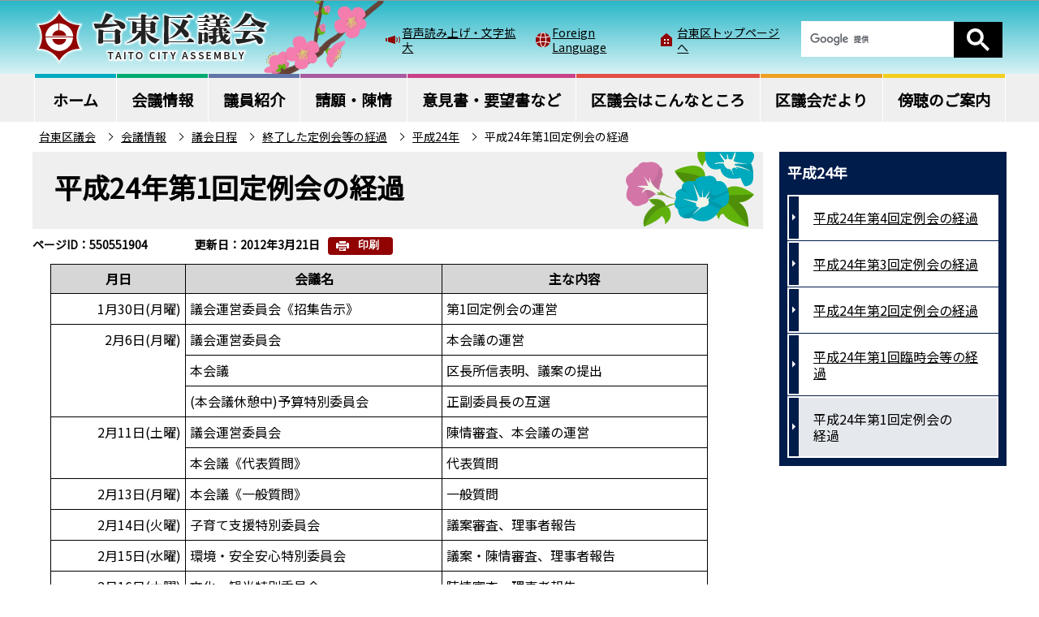

--- FILE ---
content_type: text/html
request_url: https://www.city.taito.lg.jp/kugikai/kaigi/nittei/shuryoteireikaikeika/24/24-1keika.html
body_size: 7683
content:
<!DOCTYPE HTML>
<html lang="ja" >
<head>
<meta http-equiv="content-type" content="text/html; charset=UTF-8">
<meta http-equiv="content-language" content="ja">
<meta charset="UTF-8">
<meta name="referrer" content="no-referrer-when-downgrade">
<meta name="Author" content="Taito city">
<meta http-equiv="X-UA-Compatible" content="IE=edge">
<meta property="og:title" content="平成24年第1回定例会の経過">
<meta property="og:type" content="article">
<meta property="og:url" content="https://www.city.taito.lg.jp/kugikai/kaigi/nittei/shuryoteireikaikeika/24/24-1keika.html">
<meta property="og:image" content="">
<meta property="og:description" content="">


<link rel="shortcut icon" href="/favicon.ico">
<link rel="apple-touch-icon" href="/images/apple-touch-icon.png">
<link rel="stylesheet" type="text/css" media="all" href="/css/style.wysiwyg_2020.css">
<link rel="stylesheet" type="text/css" media="all" href="/css/style.tableconverter_2020.css">

<link href="/css/style.wysiwyg_2020.css" media="all" rel="stylesheet" type="text/css">
<link href="/css/style.tableconverter_2020.css" media="all" rel="stylesheet" type="text/css">
<link href="/css/style_gi_base_2020.css" media="all" rel="stylesheet" type="text/css">
<link href="/css/style_gi_base_pc_2020.css" media="screen and (min-width: 769px)" rel="stylesheet" type="text/css">
<link href="/css/style_gi_base_smph_2020.css" media="screen and (max-width: 768px)" rel="stylesheet" type="text/css">
<link href="/css/style_gi_base_smph_2025.css" media="screen and (max-width: 768px)" rel="stylesheet" type="text/css">
<link href="/css/style_gi_base_pc_2020.css" media="print" rel="stylesheet" type="text/css">
<link href="/css/style_print_2020.css" media="print" rel="stylesheet" type="text/css">
<title>平成24年第1回定例会の経過　台東区議会ホームページ</title>
<script src="/js/jquery.min.js"></script>
<script src="/js/jquery.cookie_2020.js"></script>
<script src="/js/jquery.swView.js"></script>
<script src="/js/gi_common.js"></script>
<script src="/js/gi_smph_common_2025.js"></script>
<script src="/js/ng_taito_chgcss.js"></script>
<script src="/js/ng_taito_setimg.js"></script>




<script src="/js/analyticscode.js"></script>
</head>
<body id="base">



<div id="basebg">

<noscript>
<p class="jsmessage">台東区公式ホームページではJavaScriptを使用しています。<br>JavaScriptの使用を有効にしていない場合は、一部の機能が正確に動作しない恐れがあります。<br>お手数ですがJavaScriptの使用を有効にしてください。</p>
</noscript>
<div class="blockjump txtno-display"><a id="PTOP">このページの先頭です</a></div>
<div id="blockskip">
<script type="text/javascript">
// <![CDATA[
$(function(){
	$("#blockskip a").focus(function(){
		$(this).parent()
			.animate(
				{
					height: '1.5em'
				},{
					duration: 'fast'
				}
			)
			.addClass("show");
	});
	$("#blockskip a")
		.blur(function(){
		$(this).parent()
			.animate(
				{
					height: '1px'
				},{
					duration: 'fast',
					complete: function(){
						$(this).removeClass("show");
					}
				}
			)
	});
});
// ]]>
</script>
<a href="#CONT">このページの本文へ移動</a>
</div>

<div id="baseall">

<!-- ▼ヘッダーここから▼ -->
<header><div class="header_wp">
<!-- ===▽  SP NAVI  ▽=== -->
<div class="sp_head_wp pc-none">
<div class="sp_headin">
<div id="header_logo"><a href="/kugikai/index.html"><img alt="台東区議会" src="/images/gi_sp_header_logo.png" width="175"></a></div>
<div class="menu_btn_wp">
	<button class="button_container" id="toggle_01"><img src="/images/gi_sp_header_menubt01_off.png" alt="Foreign Languageを開く" width="60"></button>
	<button class="button_container" id="toggle_02"><img src="/images/gi_sp_header_menubt02_off.png" alt="検索" width="60"></button>
<button class="button_container" id="toggle_03"><img alt="グローバルメニューを開く" src="/images/gi_sp_header_menubt03_off.png" width="60"></button>
</div>
</div>
<!--　中身　-->
<div id="sp_language_menu">
    <div class="smph_language_wp">
        <ul>
            <li class="gi_sp_language" lang="en"><a href="https://www15.j-server.com/LUCTAITO2/ns/w4/jaen">English（英語）</a></li>
            <li class="gi_sp_language" lang="zh-CN"><a href="https://www15.j-server.com/LUCTAITO2/ns/w4/jazh">簡体中文（中国語簡体字）</a></li>
            <li class="gi_sp_language" lang="zh-tw"><a href="https://www15.j-server.com/LUCTAITO2/ns/w4/jazhb">繁體中文（中国語繁体字）</a></li>
            <li class="gi_sp_language" lang="ko"><a href="https://www15.j-server.com/LUCTAITO2/ns/w4/jako">한국어（韓国語）</a></li>
            <li class="gi_sp_language" lang="fr"><a href="https://www15.j-server.com/LUCTAITO2/ns/w4/jafr">Français（フランス語）</a></li>
            <li class="gi_sp_language" lang="th"><a href="https://www15.j-server.com/LUCTAITO2/ns/w4/jath"> ภาษาไทย（タイ語）</a></li>
            <li class="gi_sp_language" lang="ms"><a href="https://www15.j-server.com/LUCTAITO2/ns/w4/jams">Bahasa Melayu（マレー語）</a></li>
            <li class="gi_sp_language" lang="in"><a href="https://www15.j-server.com/LUCTAITO2/ns/w4/jaid">Bahasa Indonesia（インドネシア語）</a></li>
            <li class="gi_sp_language" lang="en"><a href="/index/multi/index.html">Multilingual Translation</a></li>
        </ul>
    </div>
</div>
<div id="sp_kensaku_menu" class="sp_kensaku_load">
</div>
<div id="sp_gnavi_menu">
	<div class="smph_gnavi_wp">
<ul>
	<li class="gi_sp_gnavi"><a href="/kugikai/kaigi/index.html">会議情報</a></li>
	<li class="gi_sp_gnavi"><a href="/kugikai/shokai/index.html">議員紹介</a></li>
	<li class="gi_sp_gnavi"><a href="/kugikai/seigan/index.html">請願・陳情</a></li>
	<li class="gi_sp_gnavi"><a href="/kugikai/ikensho/index.html">意見書・要望書など</a></li>
	<li class="gi_sp_gnavi"><a href="/kugikai/about/index.html">区議会はこんなところ</a></li>
	<li class="gi_sp_gnavi"><a href="/kugikai/dayori/index.html">区議会だより</a></li>
	<li class="gi_sp_gnavi"><a href="/kugikai/boutyoannai.html">傍聴のご案内</a></li>
</ul>
	</div>
</div>

</div>
<!-- ===△  SP NAVI  △=== -->

<!-- ===▽  PC  ▽=== -->
<div class="sp-none" id="pchead_wp">
<div class="pchead_wp_in">
<script src="/js/ng_taito_showcss.js"></script>
<noscript>
<div id="gc0wrap1" class="headbg"><div class="logo"><a href="/kugikai/index.html"><img alt="台東区議会" src="/images/gi_header_logo.png"></a></div></div>
</noscript>
<div class="navilist_wp">
<ul class="navilist">
<li class="nav_zoom"><a href="https://www.zoomsight-sv.jp/TTK/controller/index.html#https://www.city.taito.lg.jp/">音声読み上げ・文字拡大</a></li>
<li class="nav_lang" id="lang_toggle" lang="en"><a href="javascript:void(0)">Foreign Language</a>
<div class="language_inner"><img src="/images/spacer.gif" alt="" width="1" height="1"></div>
</li>
<li class="nav_top"><a href="/index.html">台東区トップページへ</a></li>
</ul>
<!-- ▽検索▽ -->
<div class="pc_search_wp sp_kensaku_load"></div>
<!-- △検索△ -->
</div>
</div><!-- /pchead_wp_in -->
</div><!-- /pchead_wp -->

<div class="gnb_wp"><div class="gnv sp-none" id="gnb">
<ul class="gnv_inner" id="gnavi">
<li class="navi1 menu-item-has-children"><a href="/kugikai/index.html" class="top_nav_parent"><span class="gnavi_txt">ホーム</span></a>
<!--<div class="sub" id="gnavi01"></div>-->
</li>
<li class="navi2 menu-item-has-children"><a href="/kugikai/kaigi/index.html" class="top_nav_parent"><span class="gnavi_txt">会議情報</span></a>
<div class="sub" id="gnavi02">

<ul class="sub-menu"><li><a href="/kugikai/kaigi/nittei/index.html">議会日程</a></li><li><a href="/kugikai/kaigi/honkaigi/index.html">本会議情報</a></li><li><a href="/kugikai/kaigi/iinkai/index.html">委員会情報</a></li><li><a href="/kugikai/kaigi/sokuhouban/index.html">会議録（速報版）</a></li></ul>

</div>
</li>
<li class="navi3 menu-item-has-children"><a href="/kugikai/shokai/index.html" class="top_nav_parent"><span class="gnavi_txt">議員紹介</span></a>
<div class="sub" id="gnavi03">

<ul class="sub-menu"><li><a href="/kugikai/shokai/meibo.html">台東区議会委員会名簿</a></li><li><a href="/kugikai/shokai/kaihabetsu.html">議員名簿（会派別）</a></li></ul>

</div>
</li>
<li class="navi4 menu-item-has-children"><a href="/kugikai/seigan/index.html" class="top_nav_parent"><span class="gnavi_txt">請願・陳情</span></a>
<div class="sub" id="gnavi04">

<ul class="sub-menu"><li><a href="/kugikai/seigan/kikakutinjyo.html">企画総務委員会（請願・陳情の審査状況）</a></li><li><a href="/kugikai/seigan/kumintinjyo.html">区民文教委員会（請願・陳情の審査状況）</a></li><li><a href="/kugikai/seigan/hokentinjyo.html">保健福祉委員会（請願・陳情の審査状況）</a></li><li><a href="/kugikai/seigan/sankentinjyo.html">産業建設委員会（請願・陳情の審査状況）</a></li><li><a href="/kugikai/seigan/giuntinjyo.html">議会運営委員会（請願・陳情の審査状況）</a></li><li><a href="/kugikai/seigan/kosodatetinjyo.html">子育て・若者支援特別委員会（請願・陳情の審査状況）</a></li><li><a href="/kugikai/seigan/kankyoutinjyo.html">環境・安全安心特別委員会（請願・陳情の審査状況）</a></li><li><a href="/kugikai/seigan/bunkatinjyo.html">文化・観光特別委員会（請願・陳情の審査状況）</a></li><li><a href="/kugikai/seigan/koutuutinjyo.html">交通対策・地区整備特別委員会（請願・陳情の審査状況）</a></li><li><a href="/kugikai/seigan/1-5kekka/index.html">令和元年5月から令和5年4月までの審査結果</a></li><li><a href="/kugikai/seigan/27-31kekka/index.html">平成27年5月から平成31年4月までの審査結果</a></li><li><a href="/kugikai/seigan/kekka/index.html">平成23年5月から平成27年4月までの審査結果</a></li></ul>

</div>
</li>
<li class="navi5 menu-item-has-children"><a href="/kugikai/ikensho/index.html" class="top_nav_parent"><span class="gnavi_txt">意見書・要望書など</span></a>
<div class="sub" id="gnavi05">

<ul class="sub-menu"><li><a href="/kugikai/ikensho/r7/index.html">令和7年</a></li><li><a href="/kugikai/ikensho/r6/index.html">令和6年</a></li><li><a href="/kugikai/ikensho/r5/index.html">令和5年</a></li><li><a href="/kugikai/ikensho/r4/index.html">令和4年</a></li><li><a href="/kugikai/ikensho/r3/index.html">令和3年</a></li><li><a href="/kugikai/ikensho/reiwa02/index.html">令和2年</a></li><li><a href="/kugikai/ikensho/reiwa01/index.html">令和元年</a></li><li><a href="/kugikai/ikensho/heisei30nen/index.html">平成30年</a></li><li><a href="/kugikai/ikensho/heisei29nen/index.html">平成29年</a></li><li><a href="/kugikai/ikensho/heisei28nen/index.html">平成28年</a></li><li><a href="/kugikai/ikensho/heisei27nen/index.html">平成27年</a></li><li><a href="/kugikai/ikensho/heisei26nen/index.html">平成26年</a></li><li><a href="/kugikai/ikensho/heisei25nen/index.html">平成25年</a></li><li><a href="/kugikai/ikensho/heisei24nen/index.html">平成24年</a></li><li><a href="/kugikai/ikensho/heisei23nen/index.html">平成23年</a></li><li><a href="/kugikai/ikensho/heisei22nen/index.html">平成22年</a></li><li><a href="/kugikai/ikensho/heisei21nen/index.html">平成21年</a></li><li><a href="/kugikai/ikensho/heisei20nen/index.html">平成20年</a></li><li><a href="/kugikai/ikensho/heisei19nen/index.html">平成19年</a></li><li><a href="/kugikai/ikensho/heisei18nen/index.html">平成18年</a></li><li><a href="/kugikai/ikensho/heisei17nen/index.html">平成17年</a></li><li><a href="/kugikai/ikensho/heisei16nen/index.html">平成16年</a></li><li><a href="/kugikai/ikensho/heisei15nen/index.html">平成15年</a></li></ul>

</div>
</li>
<li class="navi6 menu-item-has-children"><a href="/kugikai/about/index.html" class="top_nav_parent"><span class="gnavi_txt">区議会はこんなところ</span></a>
<div class="sub" id="gnavi06">

<ul class="sub-menu"><li><a href="/kugikai/about/jouhoukoukai.html">議会情報公開・個人情報保護実施状況</a></li><li><a href="/kugikai/about/copyright.html">著作権について</a></li><li><a href="/kugikai/about/taifu19.html">令和6年能登半島地震に対する義援金をお贈りしました。</a></li><li><a href="/kugikai/about/youpren.html">台東区私立幼稚園PTA連合会との意見交換会を実施しました</a></li><li><a href="/kugikai/about/281125.html">町会連合会との対話懇談会を開催しました。</a></li><li><a href="/kugikai/about/kensyu.html">LGBTQに関する勉強会（第2回）を実施しました</a></li><li><a href="/kugikai/about/kousaihi.html">議長交際費の公表</a></li><li><a href="/kugikai/about/seimukatudohi30nendo.html">政務活動費の公表</a></li><li><a href="/kugikai/about/kugikai.html">私達と区議会</a></li><li><a href="/kugikai/about/shikumi.html">区議会のしくみ</a></li><li><a href="/kugikai/about/sighoto.html">区議会の仕事</a></li><li><a href="/kugikai/about/aramashi.html">会議のあらまし</a></li><li><a href="/kugikai/about/seikyu.html">区民の直接請求</a></li><li><a href="/kugikai/about/chinjo.html">請願と陳情</a></li><li><a href="/kugikai/about/shiruniha.html">議会活動を知るには</a></li></ul>

</div>
</li>
<li class="navi7 menu-item-has-children"><a href="/kugikai/dayori/index.html" class="top_nav_parent"><span class="gnavi_txt">区議会だより</span></a>
<div class="sub" id="gnavi07">

<ul class="sub-menu"><li><a href="/kugikai/dayori/dayori/index.html">区議会だより</a></li><li><a href="/kugikai/dayori/koe/index.html">声の区議会だより</a></li></ul>

</div>
</li>
<li class="navi8 menu-item-has-children"><a href="/kugikai/boutyoannai.html" class="top_nav_parent"><span class="gnavi_txt">傍聴のご案内</span></a>
<!--<div class="sub" id="gnavi08">
<cms:siteMap cms:index="8" cms:startUrl="/kugikai/boutyoannai.html" cms:outputLayer="1">
<ul class="sub-menu"><cms:siteMapLoop><li><cms:pageLink><cms:pageTitle/></cms:pageLink></li></cms:siteMapLoop></ul>
</cms:siteMap>
</div>-->
</li>
</ul>
</div></div>
<!-- ===△  PC  △=== -->
</div>
</header>


<!--▽パンくずナビ▽-->
<nav class="pankuzu-bg">
<div class="pankuzu clearfix">
	<p class="pk-img">現在のページ</p>
	<ol class="clearfix">
<li class="pk-img"><img src="/images/nc_icon_pankuzu.gif" alt="現在のページ" width="68" height="18"></li>
<li><a href="../../../../index.html">台東区議会</a></li>
<li><a href="../../../index.html">会議情報</a></li>
<li><a href="../../index.html">議会日程</a></li>
<li><a href="../index.html">終了した定例会等の経過</a></li>
<li><a href="./index.html">平成24年</a></li>
<li class="pk-thispage">平成24年第1回定例会の経過</li>

</ol>
</div>
</nav>
<!--△パンくずナビ△-->
<div class="basebgwrap clearfix">
<div class="basewrap clearfix">

<hr>
<!-- ▲ヘッダーここまで▲ -->

<!-- ▼メインコンテンツここから▼ -->
<main id="main">
<div id="contents">
<div class="blockjump txtno-display"><a id="CONT">本文ここから</a></div>



<div class="innerbg clearfix">
<div class="inner clearfix">
<div class="h1bg"><div><h1>平成24年第1回定例会の経過</h1></div></div>

<div class="pagenumber"><p class="date-title">ページID：550551904</p></div>



<div class="update_wp">
<p class="update">更新日：2012年3月21日</p>
<button type="button" class="insatsu_btn_link sp-none" onclick="window.print();">印刷</button>
</div>




<div class="t-box">
<table style="width:90%" class="table01">

<caption></caption>
   <tr>
    <th scope="col" style="width: 20.4%" class="center top">月日</th>
    <th scope="col" style="width: 39.1%" class="center top">会議名</th>
    <th scope="col" style="width: 40.5%" class="center top">主な内容</th>
   </tr>
   <tr>
    <td class="right top">1月30日(月曜)</td>
    <td class="left top">議会運営委員会《招集告示》</td>
    <td class="left top">第1回定例会の運営</td>
   </tr>
   <tr>
    <td rowspan="3" colspan="1" class="right top">2月6日(月曜)</td>
    <td class="left top">議会運営委員会</td>
    <td class="left top">本会議の運営</td>
   </tr>
   <tr>
    <td class="left top">本会議 　　　　　　　</td>
    <td class="left top">区長所信表明、議案の提出</td>
   </tr>
   <tr>
    <td class="left top">(本会議休憩中)予算特別委員会</td>
    <td class="left top">正副委員長の互選</td>
   </tr>
   <tr>
    <td rowspan="2" colspan="1" class="right top">2月11日(土曜)</td>
    <td class="left top">議会運営委員会</td>
    <td class="left top">陳情審査、本会議の運営</td>
   </tr>
   <tr>
    <td class="left top">本会議《代表質問》</td>
    <td class="left top">代表質問</td>
   </tr>
   <tr>
    <td class="right top">2月13日(月曜)</td>
    <td class="left top">本会議《一般質問》</td>
    <td class="left top">一般質問</td>
   </tr>
   <tr>
    <td class="right top">2月14日(火曜)</td>
    <td class="left top">子育て支援特別委員会</td>
    <td class="left top">議案審査、理事者報告</td>
   </tr>
   <tr>
    <td class="right top">2月15日(水曜)</td>
    <td class="left top">環境・安全安心特別委員会</td>
    <td class="left top">議案・陳情審査、理事者報告</td>
   </tr>
   <tr>
    <td class="right top">2月16日(木曜)</td>
    <td class="left top">文化・観光特別委員会</td>
    <td class="left top">陳情審査、理事者報告</td>
   </tr>
   <tr>
    <td class="right top">2月17日(金曜)</td>
    <td class="left top">用地活用・地区整備特別委員会</td>
    <td class="left top">理事者報告</td>
   </tr>
   <tr>
    <td class="right top">2月20日(月曜)</td>
    <td class="left top">産業建設委員会</td>
    <td class="left top">議案・陳情審査、理事者報告</td>
   </tr>
   <tr>
    <td class="right top">2月21日(火曜)</td>
    <td class="left top">保健福祉委員会</td>
    <td class="left top">議案・陳情審査、理事者報告</td>
   </tr>
   <tr>
    <td class="right top">2月22日(水曜)</td>
    <td class="left top">区民文教委員会</td>
    <td class="left top">議案審査、理事者報告</td>
   </tr>
   <tr>
    <td class="right top">2月23日(木曜)</td>
    <td class="left top">企画総務委員会</td>
    <td class="left top">議案・陳情審査、理事者報告</td>
   </tr>
   <tr>
    <td class="right top">2月29日(水曜)</td>
    <td class="left top">予算特別委員会《基本質問》  　　　　　</td>
    <td class="left top">基本質問</td>
   </tr>
   <tr>
    <td class="right top">3月1日(木曜)</td>
    <td class="left top">予算特別委員会 　　  　　　　　</td>
    <td class="left top">一般会計歳入、歳出（議会費）</td>
   </tr>
   <tr>
    <td class="right top">3月2日(金曜)</td>
    <td class="left top">予算特別委員会 　　  　　　　　</td>
    <td class="left top">歳出（総務費、民生費）</td>
   </tr>
   <tr>
    <td class="right top">3月5日(月曜)</td>
    <td class="left top">予算特別委員会 　　  　　　　　</td>
    <td class="left top">歳出（衛生費、文化観光費、産業経済費）</td>
   </tr>
   <tr>
    <td class="right top">3月6日(火曜)</td>
    <td class="left top">予算特別委員会 　　  　　　　　</td>
    <td class="left top">歳出（土木費）から特別会計</td>
   </tr>
   <tr>
    <td class="right top">3月13日(火曜)</td>
    <td class="left top">予算特別委員会《総括質問》  　　　　　</td>
    <td class="left top">総括質問</td>
   </tr>
   <tr>
    <td rowspan="3" colspan="1" class="right top">3月21日(水曜)</td>
    <td class="left top">議会運営委員会　</td>
    <td class="left top">本会議の運営</td>
   </tr>
   <tr>
    <td class="left top">予算特別委員会 　　　</td>
    <td class="left top">委員長報告案文審議</td>
   </tr>
   <tr>
    <td class="left top">本会議 　　　　　　　</td>
    <td class="left top">各委員会の報告、議案の採決</td>
   </tr>
</table>

</div>










<div class="contact">
<h2>お問い合わせ</h2>


<div class="contact-inbox">
<div class="contact-txt">
<p class="contact-sec">議会事務局議事調査係</p>

<p class="contact-tel">電話：03-5246-1473</p>
<p class="contact-fax">ファクス：03-5246-1479</p>
</div>
<ul class="contact-form">
<li><a class="innerLink" href="/benri/qa/index.html">よくある質問</a></li>
<li><a class="innerLink" href="https://www.city.taito.lg.jp/cgi-bin/formmail/formmail.cgi?d=200000">メールによるお問い合わせ</a></li>
</ul>
</div>


</div>



<!-- scs_jyogai_start -->
<form action="/cgi-bin/vote/vote.cgi" method="post" name="formmail" class="feedback">
<h2>より使いやすいホームページにするためにご意見をお聞かせください。</h2>
<div class="formtxt">
<fieldset>
<legend><span class="h3bg">このページの情報は役に立ちましたか？</span></legend>
<div class="fedd">
<input type="radio" name="question1" value="役に立った" id="q1-point3" checked="checked"><label for="q1-point3">役に立った</label><br class="pc-none">
<input type="radio" name="question1" value="どちらともいえない" id="q1-point2"><label for="q1-point2">どちらともいえない</label><br class="pc-none">
<input type="radio" name="question1" value="役に立たなかった" id="q1-point1"><label for="q1-point1">役に立たなかった</label>
</div>
</fieldset>
<fieldset>
<legend><span class="h3bg">このページの情報は見つけやすかったですか？</span></legend>
<div class="fedd">
<input type="radio" name="question2" value="見つけやすかった" id="q2-point3" checked="checked"><label for="q2-point3">見つけやすかった</label><br class="pc-none">
<input type="radio" name="question2" value="どちらともいえない" id="q2-point2"><label for="q2-point2">どちらともいえない</label><br class="pc-none">
<input type="radio" name="question2" value="見つけにくかった" id="q2-point1"><label for="q2-point1">見つけにくかった</label>
</div>
</fieldset>
<input type="hidden" name="url" value="/kugikai/kaigi/nittei/shuryoteireikaikeika/24/24-1keika.html">
<input type="hidden" name="title" value="平成24年第1回定例会の経過">
<input type="hidden" name="hyoukatime" value="">
<input type="hidden" name="tanto" value="議会事務局議事調査係">
<input type="hidden" name="tantocd" value="200102">
<div class="submitbox"><input type="submit" name="submit" class="fedbt" value="送信"></div>
</div>
</form>
<!-- scs_jyogai_end -->




</div><!-- /div inner -->
</div><!-- /div innerbg -->
<!-- scs_jyogai_start -->
<div class="guidance"><img src="/images/spacer.gif" alt="本文ここまで" width="1" height="1"></div>
<!-- scs_jyogai_end -->
</div><!-- /div contents -->
</main><!-- /main main -->
<!-- ▲メインコンテンツここまで▲ -->
<hr>
<!-- ▼サブナビゲーションここから▼ -->

<div id="localnavi">
<nav>


<div class="losubnavi" id="losubnavi">
<div class="lobgbox">
<h2><span>平成24年</span></h2>
<ul>
<li><a href="/kugikai/kaigi/nittei/shuryoteireikaikeika/24/24-4keika.html">平成24年第4回定例会の経過</a></li>

<li><a href="/kugikai/kaigi/nittei/shuryoteireikaikeika/24/24-3keika.html">平成24年第3回定例会の経過</a></li>

<li><a href="/kugikai/kaigi/nittei/shuryoteireikaikeika/24/24-2keika.html">平成24年第2回定例会の経過</a></li>

<li><a href="/kugikai/kaigi/nittei/shuryoteireikaikeika/24/24-1rinnjikeika.html">平成24年第1回臨時会等の経過</a></li>

<li><span class="sblock">平成24年第1回定例会の経過</span></li>
</ul>
</div>
</div><!--/div losubnavi-->



</nav>
</div><!-- /div localnavi -->

<!-- ▲サブナビゲーションここまで▲ -->
<!-- scs_jyogai_start -->
<!-- ▼フッターここから▼ -->
</div><!-- /div basewrap -->
</div><!-- /div basebgwrap -->




<hr>
<!-- ▼フッターここから▼ -->
<footer>
<div class="foot_wp">
<div class="foot_in_wp">
<div class="footlist_wp">
<ul class="footlist">
<li><a href="/aboutweb/index.html">このサイトについて</a></li>
<li><a href="/aboutweb/kojinjoho.html">個人情報保護</a></li>
<li><a href="/sitemap.html">サイトマップ</a></li>
</ul>
</div>
<div class="footcont">
<address>
<p class="add">
お問い合わせ　台東区議会事務局<br>
〒110-8615<span class="add_txt">東京都台東区東上野4丁目5番6号</span><br class="pc-none"><span class="add_txt">電話：03-5246-1111（代表）</span></p>
</address>
</div>
</div>
<div class="f0copy">&copy;台東区</div>
</div><!-- /div foot_wp-->
<div class="t_page-top sp-none"><a href="#PTOP"><img alt="このページのトップに戻る" height="130" src="/images/r_foot_pagetop.png" width="130"></a></div>
<div class="t_page-top pc-none"><a href="#PTOP"><img alt="このページのトップに戻る" height="100" src="/images/r_smph_foot_pagetop.png" width="100"></a></div>
</footer>
<!-- ▲フッターここまで▲ -->
</div><!-- /div baseall -->
<div class="switchBtn">
 	<button id="swPc">PC版を表示する</button>
 	<button id="swSp" class="btnAcv">スマートフォン版を表示する</button>
</div><!--/.switchBtn-->
</div>

</body>
</html>

--- FILE ---
content_type: text/html
request_url: https://www.city.taito.lg.jp/files/gi_google_search.html
body_size: 338
content:
<div class="taito-key-search common-form">

	<script>
		(function() {
			var cx = '015037066121645738590:hqajtdpkwzq';
			var gcse = document.createElement('script');
			gcse.type = 'text/javascript';
			gcse.async = true;
			gcse.src = 'https://cse.google.com/cse.js?cx=' + cx;
			var s = document.getElementsByTagName('script')[0];
			s.parentNode.insertBefore(gcse, s);
		})();
	</script>
	<gcse:searchbox-only enableHistory="true"></gcse:searchbox-only>
</div>


--- FILE ---
content_type: text/html
request_url: https://www.city.taito.lg.jp/files/pc_language_menu.html
body_size: 396
content:
<div class="language_inner_closebtn"><button id="language_btn_tojiru"><img src="/images/r_head_language_ic_close.png" alt="閉じる"></button></div>
<ul class="pc_language_wp">
<li lang="en"><a href="https://www15.j-server.com/LUCTAITO2/ns/w4/jaen">English（英語）</a></li>
<li lang="zh-CN"><a href="https://www15.j-server.com/LUCTAITO2/ns/w4/jazh">簡体中文（中国語簡体字）</a></li>
<li lang="zh-tw"><a href="https://www15.j-server.com/LUCTAITO2/ns/w4/jazhb">繁體中文（中国語繁体字）</a></li>
<li lang="ko"><a href="https://www15.j-server.com/LUCTAITO2/ns/w4/jako">한국어（韓国語）</a></li>

<li lang="fr"><a href="https://www15.j-server.com/LUCTAITO2/ns/w4/jafr">Français（フランス語）</a></li>
<li lang="th"><a href="https://www15.j-server.com/LUCTAITO2/ns/w4/jath"> ภาษาไทย（タイ語）</a></li>
<li lang="ms"><a href="https://www15.j-server.com/LUCTAITO2/ns/w4/jams">Bahasa Melayu（マレー語）</a></li>
<li lang="in"><a href="https://www15.j-server.com/LUCTAITO2/ns/w4/jaid">Bahasa Indonesia（インドネシア語）</a></li>
<li lang="en"><a href="/index/multi/index.html">Multilingual Translation</a></li>
</ul>

--- FILE ---
content_type: application/javascript
request_url: https://www.city.taito.lg.jp/js/ng_taito_setimg.js
body_size: 313
content:
SetTopimgChgRule( "1", "gc0wrap4" ); 
SetTopimgChgRule( "2", "gc0wrap4" );
SetTopimgChgRule( "3", "gc0wrap1" );
SetTopimgChgRule( "4", "gc0wrap1" );
SetTopimgChgRule( "5", "gc0wrap1" );
SetTopimgChgRule( "6", "gc0wrap2" );
SetTopimgChgRule( "7", "gc0wrap2" );
SetTopimgChgRule( "8", "gc0wrap2" );
SetTopimgChgRule( "9", "gc0wrap3" );
SetTopimgChgRule( "10", "gc0wrap3" );
SetTopimgChgRule( "11", "gc0wrap3" );
SetTopimgChgRule( "12", "gc0wrap4" );


--- FILE ---
content_type: application/javascript
request_url: https://www.city.taito.lg.jp/js/ng_taito_chgcss.js
body_size: 891
content:
// スタイルシート切り替えスクリプト

var gObjTopimgChgRule = new Array();

// スタイルシート切り替えルールオブジェクト定義
function DfnObjTopimgChgRule( crMonth, imgCss )
{
	this.crMonth = new Number( crMonth );		// 月
	this.imgCss = imgCss;						// 表示するCSSのパス＋ファイル名
}

// スタイルシート切り替えルールの登録
function SetTopimgChgRule( timeRule, imgCss )
{
	if( typeof(RegExp) != "undefined" )
	{
		// 2バイト文字のチェック
		var lenMax = timeRule.length-1;
		var len = 0;
		for( var i=0; i<lenMax; i++ )
		{
			if( timeRule.charCodeAt(i) < 0 || timeRule.charCodeAt(i) > 255 ){
				return;
			}
		}
		// パラメータの分割
		// パラメータの形式："00"
		var regstr = new RegExp( "^ *(0?[0-9]|1[0-9]|\\*) *$" );

		// パラメータの適正をチェック
		var ret = timeRule.match( regstr );
		if( ret ){
			//ルールオブジェクトに追加
			gObjTopimgChgRule[ gObjTopimgChgRule.length ] = new DfnObjTopimgChgRule( RegExp.$1, imgCss);
		}
	}
}

// スタイルシートの表示
function ShowCss()
{
	// 当日（システム日付）の取得
	var objDate = new Date();

	for( var i=0; i<gObjTopimgChgRule.length; i++ )
	{
		// 当日が該当する月の間にあるかどうか判定
		if( gObjTopimgChgRule[ i ].crMonth != objDate.getMonth()+1 ){ continue; }

		document.write( '<div id="'+gObjTopimgChgRule[ i ].imgCss+'" class="headbg"><div class="logo"><a href="/kugikai/index.html"><img alt="台東区議会" src="/images/gi_header_logo.png"></a></div></div>' );
		return;
	}

	// いずれのルールにも適用しない場合、またはルールが存在しない場合
	document.write( '<div id="gc0wrap1" class="headbg"><div class="logo"><a href="/kugikai/index.html"><img alt="台東区議会" src="/images/gi_header_logo.png" /></a></div></div>\n' );
}


--- FILE ---
content_type: application/javascript
request_url: https://www.city.taito.lg.jp/js/gi_smph_common_2025.js
body_size: 1073
content:
//	// Smph Menu Style

$(function () {
//  メニューのファイル読み込み
  /*$("#sp_bosai_menu").load("/files/smph_bosai_menu.html");*/
//  $("#sp_kensaku_menu").load("/files/smph_kensaku_menu.html");
//  $("#sp_gnavi_menu").load("/files/smph_gnavi_menu.html");

//  メニュー開閉
//  $("#sp_bosai_menu").hide();
  $("#sp_kensaku_menu").hide();
  $("#sp_gnavi_menu").hide();
  $("#sp_language_menu").hide();

  var $Kensaku = $("#sp_kensaku_menu");
  var $Gnavi = $("#sp_gnavi_menu");
  var $Language = $("#sp_language_menu");

 //  Foreign Language(#toggle_01)を開く
        $("#toggle_01").click(function () {
         if ($Language.hasClass("menu-open")) {
         	 $Language.removeClass("menu-open").animate({opacity: 0}, 200, function() {$Language.hide();});
        $("#toggle_01 img").attr("src","/images/gi_sp_header_menubt01_off.png");
        $("#toggle_01 img").attr("alt","Foreign Languageを開く");
        $('body').removeClass('fixed').css({'top': 0});
        } else {
        $Language.addClass("menu-open").show().animate({opacity: 1}, 200);
        $("#toggle_01 img").attr("src","/images/gi_sp_header_menubt_on.png");
        $("#toggle_01 img").attr("alt","Foreign Languageを閉じる");
        $('body').addClass('fixed').css({'top': 'auto'});
                if ($Kensaku.hasClass("menu-open") || $Gnavi.hasClass("menu-open")) {
                        if ($Gnavi.hasClass("menu-open")) {
                                        $Gnavi.removeClass("menu-open").animate({
                                        opacity: 0
                                        }, 200, function() {
                                        $Gnavi.hide();
                                        });
                        $("#toggle_03 img").attr("src","/images/gi_sp_header_menubt03_off.png");
                        $("#toggle_03 img").attr("alt","メニューを開く");
                        }
                        else if ($Kensaku.hasClass("menu-open")) {
                                $Kensaku.removeClass("menu-open").animate({
                                opacity: 0
                                }, 200, function() {
                                $Kensaku.hide();
                                });
                        $("#toggle_02 img").attr("src","/images/gi_sp_header_menubt02_off.png");
                        $("#toggle_02 img").attr("alt","検索を開く");
                        }
            };
            }
        });

//  検索(#toggle_02)を開く
        $("#toggle_02").click(function () {
         if ($Kensaku.hasClass("menu-open")) {
         	 $Kensaku.removeClass("menu-open").animate({opacity: 0}, 200, function() {$Kensaku.hide();});
        $("#toggle_02 img").attr("src","/images/gi_sp_header_menubt02_off.png");
        $("#toggle_02 img").attr("alt","検索を開く");
        $('body').removeClass('fixed').css({'top': 0});
        } else {
        $Kensaku.addClass("menu-open").show().animate({opacity: 1}, 200);
        $("#toggle_02 img").attr("src","/images/gi_sp_header_menubt_on.png");
        $("#toggle_02 img").attr("alt","検索を閉じる");
        $('body').addClass('fixed').css({'top': 'auto'});
                if ($Gnavi.hasClass("menu-open") || $Language.hasClass("menu-open")) {
                        if ($Gnavi.hasClass("menu-open")) {
                		$Gnavi.removeClass("menu-open").animate({
                		opacity: 0
                		}, 200, function() {
                		$Gnavi.hide();
                		});
                        $("#toggle_03 img").attr("src","/images/gi_sp_header_menubt03_off.png");
                        $("#toggle_03 img").attr("alt","メニューを開く");
                        }
                        else if ($Language.hasClass("menu-open")) {
                                $Language.removeClass("menu-open").animate({
                                opacity: 0
                                }, 200, function() {
                                $Language.hide();
                                });
                        $("#toggle_01 img").attr("src","/images/gi_sp_header_menubt01_off.png");
                        $("#toggle_01 img").attr("alt","Foreign Languageを開く");
                        }
            };
            }
        });

//  グローバルメニュー(#toggle_03)を開く
            $("#toggle_03").click(function () {
             if ($Gnavi.hasClass("menu-open")) {
             	 $Gnavi.removeClass("menu-open").animate({opacity: 0}, 200, function() {$Gnavi.hide();});
            $("#toggle_03 img").attr("src","/images/gi_sp_header_menubt03_off.png");
            $("#toggle_03 img").attr("alt","メニューを開く");
            $('body').removeClass('fixed').css({'top': 0});
            } else {
            $Gnavi.addClass("menu-open").show().animate({opacity: 1}, 200);
            $("#toggle_03 img").attr("src","/images/gi_sp_header_menubt_on.png");
            $("#toggle_03 img").attr("alt","メニューを閉じる");
            $('body').addClass('fixed').css({'top': 'auto'});
                    if ($Gnavi.hasClass("menu-open")) {

                    if ($Kensaku.hasClass("menu-open")) {
                    		$Kensaku.removeClass("menu-open").animate({
                    		opacity: 0
                    		}, 200, function() {
                    		$Kensaku.hide();
                    		});
                        $("#toggle_02 img").attr("src","/images/gi_sp_header_menubt02_off.png");
                        $("#toggle_02 img").attr("alt","検索を開く");
                    }
                    else if ($Language.hasClass("menu-open")) {
                        $Language.removeClass("menu-open").animate({
                        opacity: 0
                        }, 200, function() {
                        $Language.hide();
                        });
                    $("#toggle_01 img").attr("src","/images/gi_sp_header_menubt01_off.png");
                    $("#toggle_01 img").attr("alt","Foreign Languageを開く");
                    }
            };
            }
        });
});


--- FILE ---
content_type: application/javascript
request_url: https://www.city.taito.lg.jp/js/gi_common.js
body_size: 1139
content:
var flag1 = 0;
var flag2 = 0;

$(function () {
//  // ボックス内記入無し時非表示にする
   $(".gaiyo-box_wp .m-box3:empty").remove();

//  // メニューのファイル読み込み
   $(".sp_kensaku_load").load("/files/gi_google_search.html");
   $(".language_inner").load("/files/pc_language_menu.html");

  megaMenu();
  pageTopScroll();
  LanguageMenu();
  LanguageBtnClose();
  MoreBtn();
  
});

//  // 新着情報：「さらに表示」ボタン
function MoreBtn() {
   $('.gi-info > ul').each(function() {
	var liLimit = 5;
	var liLength = $(this).find('li').length;
	if (liLength > liLimit) {
		$(this).find('li:nth-child(n+' + (liLimit + 1) +')').css({'display':'none'});
		$(this).after('<div class="t_morebtn_wp"><p class="t_morebtn"><a href="javascript:void(0);"><span>さらに表示</span></a></p></div>');
		$('.t_morebtn a').on('click', function () {
			$(this).closest('.gi-info').find('ul li').show();
			$(this).closest('.t_morebtn_wp').remove();
		});
	}
   });
}

//  // Foreign Languageメニュー開閉
function LanguageMenu() {
    var LanguageMenu = $(".language_inner");
    $("#lang_toggle").click(function () {
    	LanguageMenu.toggle();
    	return "close";
    });
}

//  // Foreign Languageメニュー内：閉じるボタン
function LanguageBtnClose() {
  $('#language_btn_tojiru').click(function () {
    LanguageMenu.hide();
  });
}

//  // メガドロップメニュー
function megaMenu() {
   $('.menu-item-has-children a').focus( function () {
		$(this).siblings('.sub').addClass('focused');
   })
   .blur(function(){
		$(this).siblings('.sub').removeClass('focused');
   });
   // For children
   $('.sub-menu a').focus( function () {
		$(this).parents('.sub').addClass('focused');
		$(this).parents('.menu-item-has-children').addClass('active');
   })
   .blur(function(){
		$(this).parents('.sub').removeClass('focused');
		$(this).parents('.menu-item-has-children').removeClass('active');
   });

}

//  // ページ上部へのスクロール
function pageTopScroll() {
  $(".t_page-top").hide();
  $(window).on("scroll", function () {
    if ($(this).scrollTop() > 300) {
      $(".t_page-top").fadeIn("fast");
    } else {
      $(".t_page-top").fadeOut("fast");
    }
    scrollHeight = $(document).height();
    scrollPosition = $(window).height() + $(window).scrollTop();
    footHeight = $("footer").innerHeight();
    if (scrollHeight - scrollPosition <= footHeight) {
      $(".t_page-top").css({
        "position": "absolute",
        "top": "-60px",
        "bottom": "auto",
      });
    } else {
      $(".t_page-top").css({
        "position": "fixed",
        "top": "auto",
        "bottom": "10px",
      });
    }
  });
}
